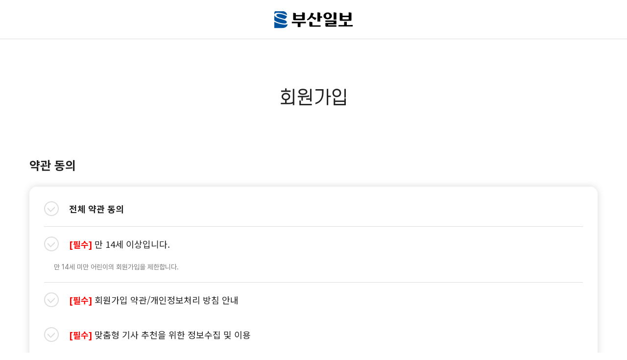

--- FILE ---
content_type: application/javascript
request_url: https://mem.busan.com/share/js/program_jyb.js
body_size: 4267
content:
//문장 끝 공백제거
String.prototype.trim = function() { return this.replace(/(^\s+)|(\s+$)/g, ''); }

//폼 체크(클래스)
//체크하는 함수에서 return true일 경우 추가 체크
//아닐 경우 return false;
//셀렉트박스/text/textarea만 가능(checkbox, radio 체크 불가)
function frm_chk(obj, layer_flag)
{
	flag=1;
	$(obj).find('.required').each(function(){
		if($(this).hasClass('input_select') || $(this).hasClass('input_radio') || $(this).hasClass('input_checkbox'))
		{
			msg='선택';
		}
		else
		{
			msg='입력';
		}
		if($(this).hasClass('input_radio'))
		{
			tmp_name=$(this).attr('name');
			if(!$("input:radio[name='"+tmp_name+"']").is(':checked'))
			{
				if(layer_flag)
				{
					$('.pop-layer1').html('['+$(this).attr('title')+']을(를) '+msg+'하세요.');
					$("#focus_obj_id").val($(this).attr('id'));
					view_patient();
				}
				else
				{
					alert('['+$(this).attr('title')+']을(를) '+msg+'하세요.');
				}

				$(this).focus();
				flag=0;
				return false;
			}
		}
		else if($(this).hasClass('input_checkbox'))
		{
			tmp_name=$(this).attr('name');
			if(!$("input:checkbox[name='"+tmp_name+"']").is(':checked'))
			{
				if(layer_flag)
				{
					$('.pop-layer1').html('['+$(this).attr('title')+']을(를) '+msg+'하세요.');
					$("#focus_obj_id").val($(this).attr('id'));
					view_patient();
				}
				else
				{
					alert('['+$(this).attr('title')+']을(를) '+msg+'하세요.');
				}
				
				$(this).focus();
				flag=0;
				return false;
			}
		}
		else
		{
			if($(this).val().trim()=='')
			{
				if(layer_flag)
				{
					$('.pop-layer1').html('['+$(this).attr('title')+']을(를) '+msg+'하세요.');
					$("#focus_obj_id").val($(this).attr('id'));
					view_patient();
				}
				else
				{
					alert('['+$(this).attr('title')+']을(를) '+msg+'하세요.');
				}

				$(this).focus();
				flag=0;
				return false;
			}
		}
	});
	if(flag==0)
	{
		return false;
	}
	$(obj).find('.isnum').each(function(){
		if(!numValue($(this).val()))
		{
			if(layer_flag)
			{
				$('.pop-layer1').html('['+$(this).attr('title')+']은/는 숫자만 가능합니다.');
				$("#focus_obj_id").val($(this).attr('id'));
				view_patient();
			}
			else
			{
				alert('['+$(this).attr('title')+']은/는 숫자만 가능합니다.');
			}
			
			$(this).focus();
			flag=0;
			return false;
		}
	});
	if(flag)
	{
		return true;
	}
	else
	{
		return false;
	}
}

//새창
//url : 열릴 url, win_name : 창이름, width : 가로크기, height : 세로크기,
//top : 상하위치, left : 좌우위치, scroll 스크롤유무, center : 새창 가운데 뜨게
//center true 일 경우 top, left 무시
//예시 : <a href="/html/01_fcs/" onclick="win_open(this.href, '', '800', '700', '', '', '1', '1');return false;">
// '/html/01_fcs/' 를 새창에서 가로 800, 세로 700, 가운데로 띄움
function win_open(url, win_name, width, height, top, left, scroll, center)
{
	if(top)
	{
		p_top=top;
	}
	else
	{
		p_top=0;
	}
	if(left)
	{
		p_left=left;
	}
	else
	{
		p_left=0;
	}
	if(center)
	{
		p_top=(screen.height - height) / 2;
		p_left=(screen.width - width) / 2;
	}
	win=window.open(url, win_name, "width="+width+", height="+height+", top="+p_top+", left="+p_left+", scrollbars="+scroll);
	win.window.focus();
}

//확인 메시지 후 이동
function confirm_link(msg, link)
{
	tmp=confirm(msg);
	if(tmp)
	{
		location.href=link;
	}
}

//숫자확인
function numValue(f)
{
	if (isNaN(f))
	return false;
	else 
	return true; 
}

//쓸때 숫자만 되도록
function isNumnic(numchar)
{
	len = numchar.value.length ;
	ch = numchar.value.charAt(len - 1) ;
	if ( ( ch < '0' ) || ( ch > '9') )
	{
		str = numchar.value ;
		for ( i = 0 ; i < len ; i ++ )
		{
			numchar.value = str.substr(0, len - 1) ;
		}
	}
}

function addcomma(str)
{
	const n1 = str;
	const cn1 = n1.toString().replace(/\B(?<!\.\d*)(?=(\d{3})+(?!\d))/g, ",");

	return cn1;
}

function disable_toggle(obj, flag)
{
	if(flag=="1")
	{
		obj.disabled=true;
	}
	else
	{
		obj.disabled=false;
	}
}

function readonly_toggle(obj, flag)
{
	if(flag=='1')
	{
		obj.readOnly=true;
	}
	else
	{
		obj.readOnly=false;
	}
}

function valid_email(email)
{
	if(email == "")
	{
		return false;
	}

	var tmp_email=email.split('@');

	if(tmp_email.length>2)
	{
		return false;
	}

	if(email.match("^[_a-z0-9-]+(\.[_a-z0-9-]+)*@[a-z0-9-]+([\.][a-z0-9]+)+$") == null)
	{
		return false;
	}
	return true;
}

function addZero(n)
{
	return n < 10 ? "0" + n : n;
}

//날짜검사
function checkDate(val, flag)
{
	var d = new Date();
	var sss = val;
	var input_date = sss.split("-");

	var cur_year = d.getFullYear();
	var cur_month = addZero(d.getMonth()+1);
	var cur_date = addZero(d.getDate());

	var date1 = new Date(cur_year,cur_month,cur_date).valueOf();
	var date2 = new Date(input_date[0],input_date[1],input_date[2]).valueOf();

	if(flag=="1")
	{
		if (date2 - date1 < 1)
		{
			//alert('입력날짜는 현재날짜보다 하루 이후 날짜부터 가능합니다.');
			return false;
		}
		else
		{
			return true;
		}
	}
	else
	{
		if (date2 - date1 < 0)
		{
			//alert('입력날짜는 현재날짜보다 이전일 수 없습니다.');
			return false;
		}
		else
		{
			return true;
		}
	}
}

//특정 영역 프린트
// <div id="Print_page" > 프린트 영역 </div>
// <img alt="" src="/img/icon_print.gif" /><a href="#" onclick="printArea('제목입력')" >프린트</a>
	var initBody;
	var print_title;
	function beforePrint(){
		initBody = document.body.innerHTML;
		document.body.innerHTML = "<h3>"+print_title+"<h3><br />"+Print_page.innerHTML;
	}
	function afterPrint(){
		document.body.innerHTML = initBody;
	}
	function printArea(title) {
		print_title = title;
		window.onbeforeprint = beforePrint;
		window.onafterprint = afterPrint;
		window.print();
	}

//사업자등록번호
function check_BizRegNo(bizID)
{
	var checkID = new Array(1, 3, 7, 1, 3, 7, 1, 3, 5, 1);
	var i, Sum=0, c2, remander;

	bizID = bizID.replace(/-/gi,'');

	for (i=0; i<=7; i++)
	{
		Sum += checkID[i] * bizID.charAt(i);
	}

	c2 = "0" + (checkID[8] * bizID.charAt(8));
	c2 = c2.substring(c2.length - 2, c2.length);

	Sum += Math.floor(c2.charAt(0)) + Math.floor(c2.charAt(1));

	remander = (10 - (Sum % 10)) % 10 ;

	if(bizID.length != 10)
	{
		return false;
	}
	else if (Math.floor(bizID.charAt(9)) != remander)
	{
		return false;
	}
	else
	{
		return true;
	}
}



function ScreenSizeAlert(idname,maxheight) { //마우스오버아웃함수할당
	//alert(maxheight+idname);
	maxheight = maxheight+50
	document.getElementById(idname).style.width=maxheight+"px";
}

function juminChk(jumin_num)
{
	var totalNum = 0;
	var sumNum = 0;
	arrNum = new Array(13);               //잘라낸 수의 원본 값
	arrNum2 = new Array(12);      //잘라낸 수에 곱셈을 해준 값

	var totalnum = jumin_num;

	for(var i = 0 ; i < 14 ; i++)
	{
		arrNum[i] = totalnum.charAt(i);
	}

	arrNum2[0] = arrNum[0] * 2;
	arrNum2[1] = arrNum[1] * 3;
	arrNum2[2] = arrNum[2] * 4;
	arrNum2[3] = arrNum[3] * 5;
	arrNum2[4] = arrNum[4] * 6;
	arrNum2[5] = arrNum[5] * 7;
	arrNum2[6] = arrNum[6] * 8;
	arrNum2[7] = arrNum[7] * 9;
	arrNum2[8] = arrNum[8] * 2;
	arrNum2[9] = arrNum[9] * 3;
	arrNum2[10] = arrNum[10] * 4;
	arrNum2[11] = arrNum[11] * 5;

	for(var a = 0 ; a < 12 ; a++)
	{
		sumNum = sumNum + arrNum2[a];
	}

	sumNum = (11 - (sumNum % 11)) % 10;

	if(sumNum == arrNum[12])
	{
		return true;
		//document.frm1.txt_result.value = "올바른 주민등록번호입니다.";
	}
	else
	{
		return false;
		//document.frm1.txt_result.value = "잘못된 주민등록번호입니다.";
	}
}

function date_format(date)
{
	var y = date.getFullYear();
	var m = date.getMonth()+1;
	var d = date.getDate();
	return y+'-'+(m<10?('0'+m):m)+'-'+(d<10?('0'+d):d);
}
function date_parser(s)
{
	if (!s) return new Date();
	var ss = (s.split('-'));
	var y = parseInt(ss[0],10);
	var m = parseInt(ss[1],10);
	var d = parseInt(ss[2],10);
	if (!isNaN(y) && !isNaN(m) && !isNaN(d))
	{
		return new Date(y,m-1,d);
	}
	else
	{
		return new Date();
	}
}

function CheckPassword(upw, obj, layer_flag)
{
	//if(!/^[a-zA-Z0-9]{6,20}$/.test(upw) || upw.indexOf(' ') > -1) //이줄에 추가적인 조건을 넣었습니다.
	if(!/^(?=.*[a-zA-Z])(?=.*[!@#$%^*+=-])(?=.*[0-9]).{6,20}$/.test(upw))
	{
		if(layer_flag)
		{
			$('.pop-layer1').html('비밀번호는 숫자, 영문자, 특수문자 조합으로 6~20자리를 사용해야 합니다.');
			$("#focus_obj_id").val('password');
			view_patient();
		}
		else
		{
			alert('비밀번호는 숫자,영문자,특수문자 조합으로 6~20자리를 사용해야 합니다.');
		}

		return false;
	}
	var chk_num = upw.search(/[0-9]/g);
	var chk_eng = upw.search(/[a-z]/ig);

	if(chk_num < 0 || chk_eng < 0)
	{
		if(layer_flag)
		{
			$('.pop-layer1').html('비밀번호는 숫자와 영문자를 혼용하여야 합니다.');
			$("#focus_obj_id").val('password');
			view_patient();
		}
		else
		{
			alert('비밀번호는 숫자와 영문자를 혼용하여야 합니다.');
		}

		return false;
	}

	if(/(\w)\1\1\1/.test(upw))
	{
		if(layer_flag)
		{
			$('.pop-layer1').html('비밀번호에 같은 문자를 4번 이상 사용하실 수 없습니다.');
			$("#focus_obj_id").val('password');
			view_patient();
		}
		else
		{
			alert('비밀번호에 같은 문자를 4번 이상 사용하실 수 없습니다.');
		}

		return false;
	}
	return true;
}

/*
	전화번호 - 자동 입력
	일반전화 및 휴대폰 자동 체크
*/
function addDash(obj) 
{
	/*
		'-'를 제거한 번호를 저장하는 변수
	*/
	var sNoDashNumber = "" ;
	sNoDashNumber	= removeDash(obj);
	var iLen		= getLeng(sNoDashNumber);
	var iType 		= "";
	
	if ( iLen > 1 )
	{
		iType = sNoDashNumber.substring(2,1);
	}
	if (event.keyCode != 8) 
	{
		if ( iType == 2 )
		{
			var iLen2 = iLen - 5;
			switch (iLen) {
				case 0:
				case 1:
				case 2:
					break;
				case 3:
				case 4:
				case 5:
					obj.value  = sNoDashNumber.substring(0,2) + "-" + sNoDashNumber.substr(2,3);
					break;
				case 6:					
				case 7:
				case 8:
				case 9:
					obj.value  = sNoDashNumber.substring(0,2) + "-" + sNoDashNumber.substr(2,3) + "-" + sNoDashNumber.substr(5, iLen2) ;
					break;
				case 10:
					obj.value  = sNoDashNumber.substring(0,2) + "-" + sNoDashNumber.substr(2,4) + "-" + sNoDashNumber.substr(6,4) ;
					break;
				
				default :
					/*
						"없는 번호입니다. 다시 입력해 주세요"
					*/
					alert(NO_NUMBER_RE_INPUT);
					obj.value  = sNoDashNumber.substring(0,2) + "-" + sNoDashNumber.substr(2,4) + "-" + sNoDashNumber.substr(6,4) ;
					break;
			}
		}
		else
		{
			var iLen2 = iLen - 6;
			switch (iLen) {
				case 0:
				case 1:
				case 2:
					break;
				case 3:
				case 4:
				case 5:
				case 6:
					obj.value  = sNoDashNumber.substring(0,3) + "-" + sNoDashNumber.substr(3,3);
					break;
				case 7:
				case 8:
				case 9:
				case 10:
					obj.value  = sNoDashNumber.substring(0,3) + "-" + sNoDashNumber.substr(3,3) + "-" + sNoDashNumber.substr(6, iLen2) ;
					break;
				case 11:
					obj.value  = sNoDashNumber.substring(0,3) + "-" + sNoDashNumber.substr(3,4) + "-" + sNoDashNumber.substr(7,4) ;
					break;
				
				default :
					/*
						"없는 번호입니다. 다시 입력해 주세요"
					*/
					alert(NO_NUMBER_RE_INPUT);
					obj.value  = sNoDashNumber.substring(0,3) + "-" + sNoDashNumber.substr(3,4) + "-" + sNoDashNumber.substr(7,4) ;
					break;
			}
		}
	}
}

/*
	dash를 제거한다.
*/
function removeDash(obj) 
{

	// '-'을 제거한 번호를 저장할 변수
	var sNoDashNumber = "";
	var i = 0;

	for (i = 0; i < obj.value.length; i++) 
	{
		if ((obj.value).charAt(i) != "-") 
		{
			sNoDashNumber += (obj.value).charAt(i);
		}
	}

	return sNoDashNumber;
}

/*
	스트링값을 받아서 바이트 수를 체크한다.
*/
function getLeng(sMessage) 
{
	var iCount = 0 ;													//메시지의 바이트를 저장하는 변수

	// 0-127 1byte, 128~ 2byte
	for (var i = 0; i < sMessage.length; i++) 						
	{							
		if ( sMessage.charCodeAt(i) > 127) 
		{
			iCount += 2;
		}
		else {
			iCount++;
		}
	}
	return iCount;
}

//레이어 팝업창.
function view_patient() {
	$('.layer-wrap1').fadeIn();
};
function close_patient(){
	$('.layer-wrap1').fadeOut();
	if($("#focus_obj_id").val()!='')
	{
		$("#"+$("#focus_obj_id").val()).focus();
	}
};

function validate_mobileNo(mobileNo)
{
	var patternPhone = /01[016789]-[^0][0-9]{2,3}-[0-9]{3,4}/;
	if(patternPhone.test(mobileNo))
	{
		return true;
	}
	else
	{
		return false;
	}
}

function autoHyphen(target)
{
	target.value = target.value.replace(/[^0-9]/g, '').replace(/^(\d{2,3})(\d{3,4})(\d{4})$/, `$1-$2-$3`);
}